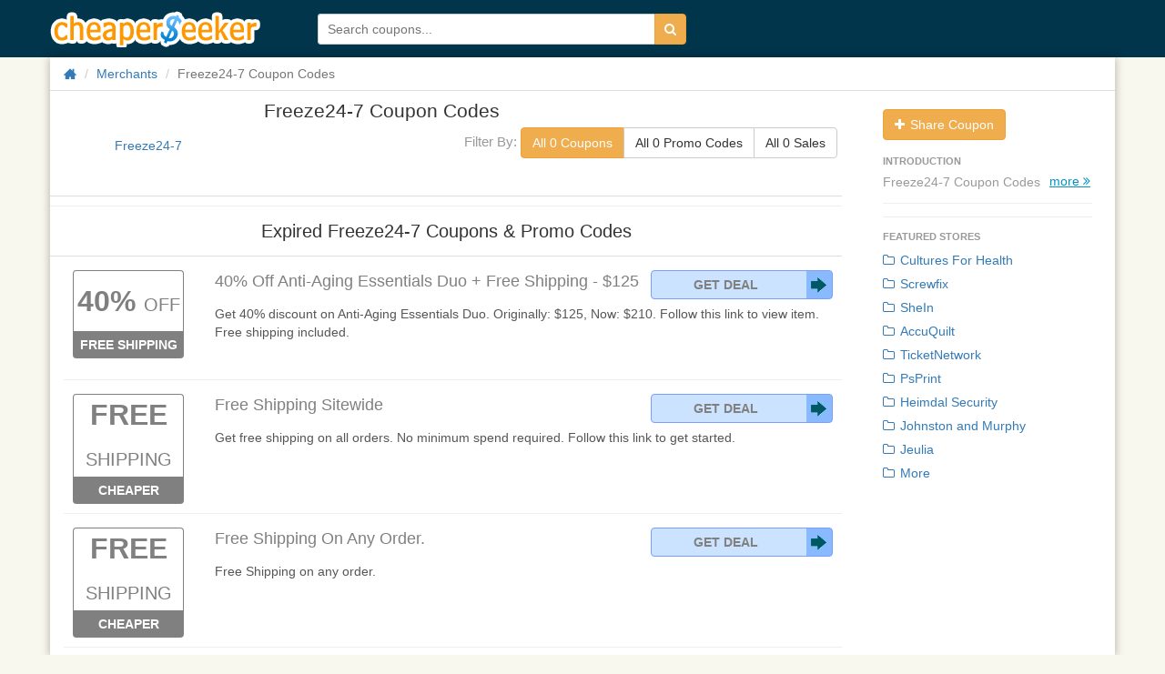

--- FILE ---
content_type: text/html; charset=utf-8
request_url: https://www.google.com/recaptcha/api2/aframe
body_size: 269
content:
<!DOCTYPE HTML><html><head><meta http-equiv="content-type" content="text/html; charset=UTF-8"></head><body><script nonce="8LQ1EYJNR1mEXllwXFEMqg">/** Anti-fraud and anti-abuse applications only. See google.com/recaptcha */ try{var clients={'sodar':'https://pagead2.googlesyndication.com/pagead/sodar?'};window.addEventListener("message",function(a){try{if(a.source===window.parent){var b=JSON.parse(a.data);var c=clients[b['id']];if(c){var d=document.createElement('img');d.src=c+b['params']+'&rc='+(localStorage.getItem("rc::a")?sessionStorage.getItem("rc::b"):"");window.document.body.appendChild(d);sessionStorage.setItem("rc::e",parseInt(sessionStorage.getItem("rc::e")||0)+1);localStorage.setItem("rc::h",'1768359963054');}}}catch(b){}});window.parent.postMessage("_grecaptcha_ready", "*");}catch(b){}</script></body></html>